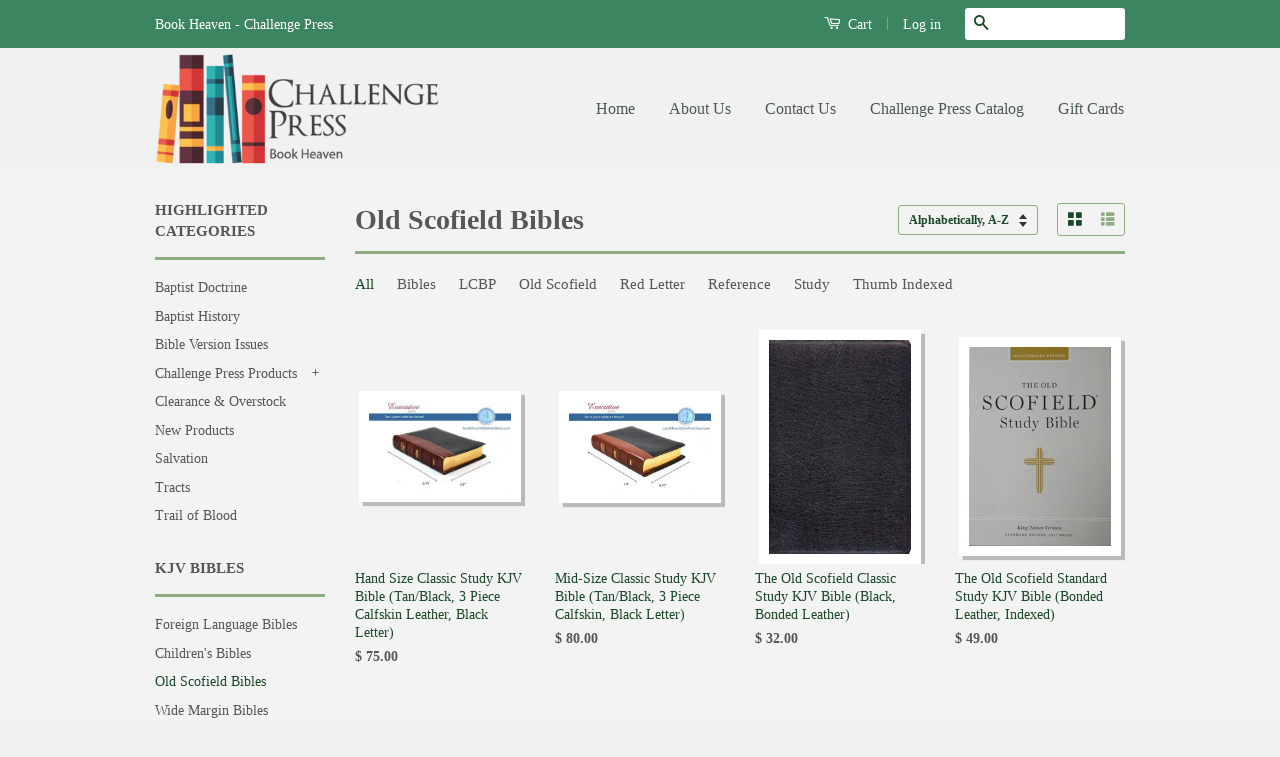

--- FILE ---
content_type: text/html; charset=utf-8
request_url: https://www.baptist-books.com/collections/old-scofield-bibles
body_size: 17066
content:
<!doctype html>
<!--[if lt IE 7]><html class="no-js lt-ie9 lt-ie8 lt-ie7" lang="en"> <![endif]-->
<!--[if IE 7]><html class="no-js lt-ie9 lt-ie8" lang="en"> <![endif]-->
<!--[if IE 8]><html class="no-js lt-ie9" lang="en"> <![endif]-->
<!--[if IE 9 ]><html class="ie9 no-js"> <![endif]-->
<!--[if (gt IE 9)|!(IE)]><!--> <html class="no-js"> <!--<![endif]-->
<head>
<meta name="msvalidate.01" content="E2D227CCC1DC292E52C39AF81A524166" />
  <!-- Basic page needs ================================================== -->
  <meta charset="utf-8">
  <meta http-equiv="X-UA-Compatible" content="IE=edge,chrome=1">

  
  <link rel="shortcut icon" href="//www.baptist-books.com/cdn/shop/t/6/assets/favicon.png?v=12134460142877370151437677561" type="image/png" />
  

  <!-- Title and description ================================================== -->
  <title>
  Old Scofield Bibles &ndash; Book Heaven - Challenge Press
  </title>

  

  <!-- Product meta ================================================== -->
  

  <meta property="og:type" content="website">
  <meta property="og:title" content="Old Scofield Bibles">
  
  <meta property="og:image" content="http://www.baptist-books.com/cdn/shop/t/6/assets/logo.png?v=71739543793553389111438355226">
  <meta property="og:image:secure_url" content="https://www.baptist-books.com/cdn/shop/t/6/assets/logo.png?v=71739543793553389111438355226">
  


  <meta property="og:url" content="https://www.baptist-books.com/collections/old-scofield-bibles">
  <meta property="og:site_name" content="Book Heaven - Challenge Press">

  

<meta name="twitter:card" content="summary">





  <!-- Helpers ================================================== -->
  <link rel="canonical" href="https://www.baptist-books.com/collections/old-scofield-bibles">
  <meta name="viewport" content="width=device-width,initial-scale=1">
  <meta name="theme-color" content="#1b4828">

  
  <!-- Ajaxify Cart Plugin ================================================== -->
  <link href="//www.baptist-books.com/cdn/shop/t/6/assets/ajaxify.scss.css?v=50478229884291649561443804666" rel="stylesheet" type="text/css" media="all" />
  

  <!-- CSS ================================================== -->
  <link href="//www.baptist-books.com/cdn/shop/t/6/assets/timber.scss.css?v=4428984554817702061674755351" rel="stylesheet" type="text/css" media="all" />
  <link href="//www.baptist-books.com/cdn/shop/t/6/assets/theme.scss.css?v=167997020973437569181443804770" rel="stylesheet" type="text/css" media="all" />

  



  <!-- Header hook for plugins ================================================== -->
  <script>window.performance && window.performance.mark && window.performance.mark('shopify.content_for_header.start');</script><meta id="shopify-digital-wallet" name="shopify-digital-wallet" content="/9258964/digital_wallets/dialog">
<meta name="shopify-checkout-api-token" content="88c3d1c353f91a984cae682e8090113c">
<meta id="in-context-paypal-metadata" data-shop-id="9258964" data-venmo-supported="false" data-environment="production" data-locale="en_US" data-paypal-v4="true" data-currency="USD">
<link rel="alternate" type="application/atom+xml" title="Feed" href="/collections/old-scofield-bibles.atom" />
<link rel="alternate" type="application/json+oembed" href="https://www.baptist-books.com/collections/old-scofield-bibles.oembed">
<script async="async" src="/checkouts/internal/preloads.js?locale=en-US"></script>
<link rel="preconnect" href="https://shop.app" crossorigin="anonymous">
<script async="async" src="https://shop.app/checkouts/internal/preloads.js?locale=en-US&shop_id=9258964" crossorigin="anonymous"></script>
<script id="apple-pay-shop-capabilities" type="application/json">{"shopId":9258964,"countryCode":"US","currencyCode":"USD","merchantCapabilities":["supports3DS"],"merchantId":"gid:\/\/shopify\/Shop\/9258964","merchantName":"Book Heaven - Challenge Press","requiredBillingContactFields":["postalAddress","email","phone"],"requiredShippingContactFields":["postalAddress","email","phone"],"shippingType":"shipping","supportedNetworks":["visa","masterCard","amex","discover","elo","jcb"],"total":{"type":"pending","label":"Book Heaven - Challenge Press","amount":"1.00"},"shopifyPaymentsEnabled":true,"supportsSubscriptions":true}</script>
<script id="shopify-features" type="application/json">{"accessToken":"88c3d1c353f91a984cae682e8090113c","betas":["rich-media-storefront-analytics"],"domain":"www.baptist-books.com","predictiveSearch":true,"shopId":9258964,"locale":"en"}</script>
<script>var Shopify = Shopify || {};
Shopify.shop = "challenge-press-baptist-book-store.myshopify.com";
Shopify.locale = "en";
Shopify.currency = {"active":"USD","rate":"1.0"};
Shopify.country = "US";
Shopify.theme = {"name":"Classic","id":30884228,"schema_name":null,"schema_version":null,"theme_store_id":721,"role":"main"};
Shopify.theme.handle = "null";
Shopify.theme.style = {"id":null,"handle":null};
Shopify.cdnHost = "www.baptist-books.com/cdn";
Shopify.routes = Shopify.routes || {};
Shopify.routes.root = "/";</script>
<script type="module">!function(o){(o.Shopify=o.Shopify||{}).modules=!0}(window);</script>
<script>!function(o){function n(){var o=[];function n(){o.push(Array.prototype.slice.apply(arguments))}return n.q=o,n}var t=o.Shopify=o.Shopify||{};t.loadFeatures=n(),t.autoloadFeatures=n()}(window);</script>
<script>
  window.ShopifyPay = window.ShopifyPay || {};
  window.ShopifyPay.apiHost = "shop.app\/pay";
  window.ShopifyPay.redirectState = null;
</script>
<script id="shop-js-analytics" type="application/json">{"pageType":"collection"}</script>
<script defer="defer" async type="module" src="//www.baptist-books.com/cdn/shopifycloud/shop-js/modules/v2/client.init-shop-cart-sync_C5BV16lS.en.esm.js"></script>
<script defer="defer" async type="module" src="//www.baptist-books.com/cdn/shopifycloud/shop-js/modules/v2/chunk.common_CygWptCX.esm.js"></script>
<script type="module">
  await import("//www.baptist-books.com/cdn/shopifycloud/shop-js/modules/v2/client.init-shop-cart-sync_C5BV16lS.en.esm.js");
await import("//www.baptist-books.com/cdn/shopifycloud/shop-js/modules/v2/chunk.common_CygWptCX.esm.js");

  window.Shopify.SignInWithShop?.initShopCartSync?.({"fedCMEnabled":true,"windoidEnabled":true});

</script>
<script>
  window.Shopify = window.Shopify || {};
  if (!window.Shopify.featureAssets) window.Shopify.featureAssets = {};
  window.Shopify.featureAssets['shop-js'] = {"shop-cart-sync":["modules/v2/client.shop-cart-sync_ZFArdW7E.en.esm.js","modules/v2/chunk.common_CygWptCX.esm.js"],"init-fed-cm":["modules/v2/client.init-fed-cm_CmiC4vf6.en.esm.js","modules/v2/chunk.common_CygWptCX.esm.js"],"shop-button":["modules/v2/client.shop-button_tlx5R9nI.en.esm.js","modules/v2/chunk.common_CygWptCX.esm.js"],"shop-cash-offers":["modules/v2/client.shop-cash-offers_DOA2yAJr.en.esm.js","modules/v2/chunk.common_CygWptCX.esm.js","modules/v2/chunk.modal_D71HUcav.esm.js"],"init-windoid":["modules/v2/client.init-windoid_sURxWdc1.en.esm.js","modules/v2/chunk.common_CygWptCX.esm.js"],"shop-toast-manager":["modules/v2/client.shop-toast-manager_ClPi3nE9.en.esm.js","modules/v2/chunk.common_CygWptCX.esm.js"],"init-shop-email-lookup-coordinator":["modules/v2/client.init-shop-email-lookup-coordinator_B8hsDcYM.en.esm.js","modules/v2/chunk.common_CygWptCX.esm.js"],"init-shop-cart-sync":["modules/v2/client.init-shop-cart-sync_C5BV16lS.en.esm.js","modules/v2/chunk.common_CygWptCX.esm.js"],"avatar":["modules/v2/client.avatar_BTnouDA3.en.esm.js"],"pay-button":["modules/v2/client.pay-button_FdsNuTd3.en.esm.js","modules/v2/chunk.common_CygWptCX.esm.js"],"init-customer-accounts":["modules/v2/client.init-customer-accounts_DxDtT_ad.en.esm.js","modules/v2/client.shop-login-button_C5VAVYt1.en.esm.js","modules/v2/chunk.common_CygWptCX.esm.js","modules/v2/chunk.modal_D71HUcav.esm.js"],"init-shop-for-new-customer-accounts":["modules/v2/client.init-shop-for-new-customer-accounts_ChsxoAhi.en.esm.js","modules/v2/client.shop-login-button_C5VAVYt1.en.esm.js","modules/v2/chunk.common_CygWptCX.esm.js","modules/v2/chunk.modal_D71HUcav.esm.js"],"shop-login-button":["modules/v2/client.shop-login-button_C5VAVYt1.en.esm.js","modules/v2/chunk.common_CygWptCX.esm.js","modules/v2/chunk.modal_D71HUcav.esm.js"],"init-customer-accounts-sign-up":["modules/v2/client.init-customer-accounts-sign-up_CPSyQ0Tj.en.esm.js","modules/v2/client.shop-login-button_C5VAVYt1.en.esm.js","modules/v2/chunk.common_CygWptCX.esm.js","modules/v2/chunk.modal_D71HUcav.esm.js"],"shop-follow-button":["modules/v2/client.shop-follow-button_Cva4Ekp9.en.esm.js","modules/v2/chunk.common_CygWptCX.esm.js","modules/v2/chunk.modal_D71HUcav.esm.js"],"checkout-modal":["modules/v2/client.checkout-modal_BPM8l0SH.en.esm.js","modules/v2/chunk.common_CygWptCX.esm.js","modules/v2/chunk.modal_D71HUcav.esm.js"],"lead-capture":["modules/v2/client.lead-capture_Bi8yE_yS.en.esm.js","modules/v2/chunk.common_CygWptCX.esm.js","modules/v2/chunk.modal_D71HUcav.esm.js"],"shop-login":["modules/v2/client.shop-login_D6lNrXab.en.esm.js","modules/v2/chunk.common_CygWptCX.esm.js","modules/v2/chunk.modal_D71HUcav.esm.js"],"payment-terms":["modules/v2/client.payment-terms_CZxnsJam.en.esm.js","modules/v2/chunk.common_CygWptCX.esm.js","modules/v2/chunk.modal_D71HUcav.esm.js"]};
</script>
<script>(function() {
  var isLoaded = false;
  function asyncLoad() {
    if (isLoaded) return;
    isLoaded = true;
    var urls = ["https:\/\/www.improvedcontactform.com\/icf.js?shop=challenge-press-baptist-book-store.myshopify.com","https:\/\/chimpstatic.com\/mcjs-connected\/js\/users\/dd38ed00607ecb80f7cce1caf\/49a4f0c2b4edff7a7845e2509.js?shop=challenge-press-baptist-book-store.myshopify.com"];
    for (var i = 0; i < urls.length; i++) {
      var s = document.createElement('script');
      s.type = 'text/javascript';
      s.async = true;
      s.src = urls[i];
      var x = document.getElementsByTagName('script')[0];
      x.parentNode.insertBefore(s, x);
    }
  };
  if(window.attachEvent) {
    window.attachEvent('onload', asyncLoad);
  } else {
    window.addEventListener('load', asyncLoad, false);
  }
})();</script>
<script id="__st">var __st={"a":9258964,"offset":-18000,"reqid":"50a3d990-128f-4243-81a4-b19c5ece7e0a-1768835571","pageurl":"www.baptist-books.com\/collections\/old-scofield-bibles","u":"b287835f336e","p":"collection","rtyp":"collection","rid":69506948};</script>
<script>window.ShopifyPaypalV4VisibilityTracking = true;</script>
<script id="captcha-bootstrap">!function(){'use strict';const t='contact',e='account',n='new_comment',o=[[t,t],['blogs',n],['comments',n],[t,'customer']],c=[[e,'customer_login'],[e,'guest_login'],[e,'recover_customer_password'],[e,'create_customer']],r=t=>t.map((([t,e])=>`form[action*='/${t}']:not([data-nocaptcha='true']) input[name='form_type'][value='${e}']`)).join(','),a=t=>()=>t?[...document.querySelectorAll(t)].map((t=>t.form)):[];function s(){const t=[...o],e=r(t);return a(e)}const i='password',u='form_key',d=['recaptcha-v3-token','g-recaptcha-response','h-captcha-response',i],f=()=>{try{return window.sessionStorage}catch{return}},m='__shopify_v',_=t=>t.elements[u];function p(t,e,n=!1){try{const o=window.sessionStorage,c=JSON.parse(o.getItem(e)),{data:r}=function(t){const{data:e,action:n}=t;return t[m]||n?{data:e,action:n}:{data:t,action:n}}(c);for(const[e,n]of Object.entries(r))t.elements[e]&&(t.elements[e].value=n);n&&o.removeItem(e)}catch(o){console.error('form repopulation failed',{error:o})}}const l='form_type',E='cptcha';function T(t){t.dataset[E]=!0}const w=window,h=w.document,L='Shopify',v='ce_forms',y='captcha';let A=!1;((t,e)=>{const n=(g='f06e6c50-85a8-45c8-87d0-21a2b65856fe',I='https://cdn.shopify.com/shopifycloud/storefront-forms-hcaptcha/ce_storefront_forms_captcha_hcaptcha.v1.5.2.iife.js',D={infoText:'Protected by hCaptcha',privacyText:'Privacy',termsText:'Terms'},(t,e,n)=>{const o=w[L][v],c=o.bindForm;if(c)return c(t,g,e,D).then(n);var r;o.q.push([[t,g,e,D],n]),r=I,A||(h.body.append(Object.assign(h.createElement('script'),{id:'captcha-provider',async:!0,src:r})),A=!0)});var g,I,D;w[L]=w[L]||{},w[L][v]=w[L][v]||{},w[L][v].q=[],w[L][y]=w[L][y]||{},w[L][y].protect=function(t,e){n(t,void 0,e),T(t)},Object.freeze(w[L][y]),function(t,e,n,w,h,L){const[v,y,A,g]=function(t,e,n){const i=e?o:[],u=t?c:[],d=[...i,...u],f=r(d),m=r(i),_=r(d.filter((([t,e])=>n.includes(e))));return[a(f),a(m),a(_),s()]}(w,h,L),I=t=>{const e=t.target;return e instanceof HTMLFormElement?e:e&&e.form},D=t=>v().includes(t);t.addEventListener('submit',(t=>{const e=I(t);if(!e)return;const n=D(e)&&!e.dataset.hcaptchaBound&&!e.dataset.recaptchaBound,o=_(e),c=g().includes(e)&&(!o||!o.value);(n||c)&&t.preventDefault(),c&&!n&&(function(t){try{if(!f())return;!function(t){const e=f();if(!e)return;const n=_(t);if(!n)return;const o=n.value;o&&e.removeItem(o)}(t);const e=Array.from(Array(32),(()=>Math.random().toString(36)[2])).join('');!function(t,e){_(t)||t.append(Object.assign(document.createElement('input'),{type:'hidden',name:u})),t.elements[u].value=e}(t,e),function(t,e){const n=f();if(!n)return;const o=[...t.querySelectorAll(`input[type='${i}']`)].map((({name:t})=>t)),c=[...d,...o],r={};for(const[a,s]of new FormData(t).entries())c.includes(a)||(r[a]=s);n.setItem(e,JSON.stringify({[m]:1,action:t.action,data:r}))}(t,e)}catch(e){console.error('failed to persist form',e)}}(e),e.submit())}));const S=(t,e)=>{t&&!t.dataset[E]&&(n(t,e.some((e=>e===t))),T(t))};for(const o of['focusin','change'])t.addEventListener(o,(t=>{const e=I(t);D(e)&&S(e,y())}));const B=e.get('form_key'),M=e.get(l),P=B&&M;t.addEventListener('DOMContentLoaded',(()=>{const t=y();if(P)for(const e of t)e.elements[l].value===M&&p(e,B);[...new Set([...A(),...v().filter((t=>'true'===t.dataset.shopifyCaptcha))])].forEach((e=>S(e,t)))}))}(h,new URLSearchParams(w.location.search),n,t,e,['guest_login'])})(!0,!0)}();</script>
<script integrity="sha256-4kQ18oKyAcykRKYeNunJcIwy7WH5gtpwJnB7kiuLZ1E=" data-source-attribution="shopify.loadfeatures" defer="defer" src="//www.baptist-books.com/cdn/shopifycloud/storefront/assets/storefront/load_feature-a0a9edcb.js" crossorigin="anonymous"></script>
<script crossorigin="anonymous" defer="defer" src="//www.baptist-books.com/cdn/shopifycloud/storefront/assets/shopify_pay/storefront-65b4c6d7.js?v=20250812"></script>
<script data-source-attribution="shopify.dynamic_checkout.dynamic.init">var Shopify=Shopify||{};Shopify.PaymentButton=Shopify.PaymentButton||{isStorefrontPortableWallets:!0,init:function(){window.Shopify.PaymentButton.init=function(){};var t=document.createElement("script");t.src="https://www.baptist-books.com/cdn/shopifycloud/portable-wallets/latest/portable-wallets.en.js",t.type="module",document.head.appendChild(t)}};
</script>
<script data-source-attribution="shopify.dynamic_checkout.buyer_consent">
  function portableWalletsHideBuyerConsent(e){var t=document.getElementById("shopify-buyer-consent"),n=document.getElementById("shopify-subscription-policy-button");t&&n&&(t.classList.add("hidden"),t.setAttribute("aria-hidden","true"),n.removeEventListener("click",e))}function portableWalletsShowBuyerConsent(e){var t=document.getElementById("shopify-buyer-consent"),n=document.getElementById("shopify-subscription-policy-button");t&&n&&(t.classList.remove("hidden"),t.removeAttribute("aria-hidden"),n.addEventListener("click",e))}window.Shopify?.PaymentButton&&(window.Shopify.PaymentButton.hideBuyerConsent=portableWalletsHideBuyerConsent,window.Shopify.PaymentButton.showBuyerConsent=portableWalletsShowBuyerConsent);
</script>
<script data-source-attribution="shopify.dynamic_checkout.cart.bootstrap">document.addEventListener("DOMContentLoaded",(function(){function t(){return document.querySelector("shopify-accelerated-checkout-cart, shopify-accelerated-checkout")}if(t())Shopify.PaymentButton.init();else{new MutationObserver((function(e,n){t()&&(Shopify.PaymentButton.init(),n.disconnect())})).observe(document.body,{childList:!0,subtree:!0})}}));
</script>
<link id="shopify-accelerated-checkout-styles" rel="stylesheet" media="screen" href="https://www.baptist-books.com/cdn/shopifycloud/portable-wallets/latest/accelerated-checkout-backwards-compat.css" crossorigin="anonymous">
<style id="shopify-accelerated-checkout-cart">
        #shopify-buyer-consent {
  margin-top: 1em;
  display: inline-block;
  width: 100%;
}

#shopify-buyer-consent.hidden {
  display: none;
}

#shopify-subscription-policy-button {
  background: none;
  border: none;
  padding: 0;
  text-decoration: underline;
  font-size: inherit;
  cursor: pointer;
}

#shopify-subscription-policy-button::before {
  box-shadow: none;
}

      </style>

<script>window.performance && window.performance.mark && window.performance.mark('shopify.content_for_header.end');</script>

  

<!--[if lt IE 9]>
<script src="//cdnjs.cloudflare.com/ajax/libs/html5shiv/3.7.2/html5shiv.min.js" type="text/javascript"></script>
<script src="//www.baptist-books.com/cdn/shop/t/6/assets/respond.min.js?v=52248677837542619231437425072" type="text/javascript"></script>
<link href="//www.baptist-books.com/cdn/shop/t/6/assets/respond-proxy.html" id="respond-proxy" rel="respond-proxy" />
<link href="//www.baptist-books.com/search?q=9b81fe70817c982ab55e40d521b571c7" id="respond-redirect" rel="respond-redirect" />
<script src="//www.baptist-books.com/search?q=9b81fe70817c982ab55e40d521b571c7" type="text/javascript"></script>
<![endif]-->



  <script src="//ajax.googleapis.com/ajax/libs/jquery/1.11.0/jquery.min.js" type="text/javascript"></script>
  <script src="//www.baptist-books.com/cdn/shop/t/6/assets/modernizr.min.js?v=26620055551102246001437425072" type="text/javascript"></script>

  
  

<link href="https://monorail-edge.shopifysvc.com" rel="dns-prefetch">
<script>(function(){if ("sendBeacon" in navigator && "performance" in window) {try {var session_token_from_headers = performance.getEntriesByType('navigation')[0].serverTiming.find(x => x.name == '_s').description;} catch {var session_token_from_headers = undefined;}var session_cookie_matches = document.cookie.match(/_shopify_s=([^;]*)/);var session_token_from_cookie = session_cookie_matches && session_cookie_matches.length === 2 ? session_cookie_matches[1] : "";var session_token = session_token_from_headers || session_token_from_cookie || "";function handle_abandonment_event(e) {var entries = performance.getEntries().filter(function(entry) {return /monorail-edge.shopifysvc.com/.test(entry.name);});if (!window.abandonment_tracked && entries.length === 0) {window.abandonment_tracked = true;var currentMs = Date.now();var navigation_start = performance.timing.navigationStart;var payload = {shop_id: 9258964,url: window.location.href,navigation_start,duration: currentMs - navigation_start,session_token,page_type: "collection"};window.navigator.sendBeacon("https://monorail-edge.shopifysvc.com/v1/produce", JSON.stringify({schema_id: "online_store_buyer_site_abandonment/1.1",payload: payload,metadata: {event_created_at_ms: currentMs,event_sent_at_ms: currentMs}}));}}window.addEventListener('pagehide', handle_abandonment_event);}}());</script>
<script id="web-pixels-manager-setup">(function e(e,d,r,n,o){if(void 0===o&&(o={}),!Boolean(null===(a=null===(i=window.Shopify)||void 0===i?void 0:i.analytics)||void 0===a?void 0:a.replayQueue)){var i,a;window.Shopify=window.Shopify||{};var t=window.Shopify;t.analytics=t.analytics||{};var s=t.analytics;s.replayQueue=[],s.publish=function(e,d,r){return s.replayQueue.push([e,d,r]),!0};try{self.performance.mark("wpm:start")}catch(e){}var l=function(){var e={modern:/Edge?\/(1{2}[4-9]|1[2-9]\d|[2-9]\d{2}|\d{4,})\.\d+(\.\d+|)|Firefox\/(1{2}[4-9]|1[2-9]\d|[2-9]\d{2}|\d{4,})\.\d+(\.\d+|)|Chrom(ium|e)\/(9{2}|\d{3,})\.\d+(\.\d+|)|(Maci|X1{2}).+ Version\/(15\.\d+|(1[6-9]|[2-9]\d|\d{3,})\.\d+)([,.]\d+|)( \(\w+\)|)( Mobile\/\w+|) Safari\/|Chrome.+OPR\/(9{2}|\d{3,})\.\d+\.\d+|(CPU[ +]OS|iPhone[ +]OS|CPU[ +]iPhone|CPU IPhone OS|CPU iPad OS)[ +]+(15[._]\d+|(1[6-9]|[2-9]\d|\d{3,})[._]\d+)([._]\d+|)|Android:?[ /-](13[3-9]|1[4-9]\d|[2-9]\d{2}|\d{4,})(\.\d+|)(\.\d+|)|Android.+Firefox\/(13[5-9]|1[4-9]\d|[2-9]\d{2}|\d{4,})\.\d+(\.\d+|)|Android.+Chrom(ium|e)\/(13[3-9]|1[4-9]\d|[2-9]\d{2}|\d{4,})\.\d+(\.\d+|)|SamsungBrowser\/([2-9]\d|\d{3,})\.\d+/,legacy:/Edge?\/(1[6-9]|[2-9]\d|\d{3,})\.\d+(\.\d+|)|Firefox\/(5[4-9]|[6-9]\d|\d{3,})\.\d+(\.\d+|)|Chrom(ium|e)\/(5[1-9]|[6-9]\d|\d{3,})\.\d+(\.\d+|)([\d.]+$|.*Safari\/(?![\d.]+ Edge\/[\d.]+$))|(Maci|X1{2}).+ Version\/(10\.\d+|(1[1-9]|[2-9]\d|\d{3,})\.\d+)([,.]\d+|)( \(\w+\)|)( Mobile\/\w+|) Safari\/|Chrome.+OPR\/(3[89]|[4-9]\d|\d{3,})\.\d+\.\d+|(CPU[ +]OS|iPhone[ +]OS|CPU[ +]iPhone|CPU IPhone OS|CPU iPad OS)[ +]+(10[._]\d+|(1[1-9]|[2-9]\d|\d{3,})[._]\d+)([._]\d+|)|Android:?[ /-](13[3-9]|1[4-9]\d|[2-9]\d{2}|\d{4,})(\.\d+|)(\.\d+|)|Mobile Safari.+OPR\/([89]\d|\d{3,})\.\d+\.\d+|Android.+Firefox\/(13[5-9]|1[4-9]\d|[2-9]\d{2}|\d{4,})\.\d+(\.\d+|)|Android.+Chrom(ium|e)\/(13[3-9]|1[4-9]\d|[2-9]\d{2}|\d{4,})\.\d+(\.\d+|)|Android.+(UC? ?Browser|UCWEB|U3)[ /]?(15\.([5-9]|\d{2,})|(1[6-9]|[2-9]\d|\d{3,})\.\d+)\.\d+|SamsungBrowser\/(5\.\d+|([6-9]|\d{2,})\.\d+)|Android.+MQ{2}Browser\/(14(\.(9|\d{2,})|)|(1[5-9]|[2-9]\d|\d{3,})(\.\d+|))(\.\d+|)|K[Aa][Ii]OS\/(3\.\d+|([4-9]|\d{2,})\.\d+)(\.\d+|)/},d=e.modern,r=e.legacy,n=navigator.userAgent;return n.match(d)?"modern":n.match(r)?"legacy":"unknown"}(),u="modern"===l?"modern":"legacy",c=(null!=n?n:{modern:"",legacy:""})[u],f=function(e){return[e.baseUrl,"/wpm","/b",e.hashVersion,"modern"===e.buildTarget?"m":"l",".js"].join("")}({baseUrl:d,hashVersion:r,buildTarget:u}),m=function(e){var d=e.version,r=e.bundleTarget,n=e.surface,o=e.pageUrl,i=e.monorailEndpoint;return{emit:function(e){var a=e.status,t=e.errorMsg,s=(new Date).getTime(),l=JSON.stringify({metadata:{event_sent_at_ms:s},events:[{schema_id:"web_pixels_manager_load/3.1",payload:{version:d,bundle_target:r,page_url:o,status:a,surface:n,error_msg:t},metadata:{event_created_at_ms:s}}]});if(!i)return console&&console.warn&&console.warn("[Web Pixels Manager] No Monorail endpoint provided, skipping logging."),!1;try{return self.navigator.sendBeacon.bind(self.navigator)(i,l)}catch(e){}var u=new XMLHttpRequest;try{return u.open("POST",i,!0),u.setRequestHeader("Content-Type","text/plain"),u.send(l),!0}catch(e){return console&&console.warn&&console.warn("[Web Pixels Manager] Got an unhandled error while logging to Monorail."),!1}}}}({version:r,bundleTarget:l,surface:e.surface,pageUrl:self.location.href,monorailEndpoint:e.monorailEndpoint});try{o.browserTarget=l,function(e){var d=e.src,r=e.async,n=void 0===r||r,o=e.onload,i=e.onerror,a=e.sri,t=e.scriptDataAttributes,s=void 0===t?{}:t,l=document.createElement("script"),u=document.querySelector("head"),c=document.querySelector("body");if(l.async=n,l.src=d,a&&(l.integrity=a,l.crossOrigin="anonymous"),s)for(var f in s)if(Object.prototype.hasOwnProperty.call(s,f))try{l.dataset[f]=s[f]}catch(e){}if(o&&l.addEventListener("load",o),i&&l.addEventListener("error",i),u)u.appendChild(l);else{if(!c)throw new Error("Did not find a head or body element to append the script");c.appendChild(l)}}({src:f,async:!0,onload:function(){if(!function(){var e,d;return Boolean(null===(d=null===(e=window.Shopify)||void 0===e?void 0:e.analytics)||void 0===d?void 0:d.initialized)}()){var d=window.webPixelsManager.init(e)||void 0;if(d){var r=window.Shopify.analytics;r.replayQueue.forEach((function(e){var r=e[0],n=e[1],o=e[2];d.publishCustomEvent(r,n,o)})),r.replayQueue=[],r.publish=d.publishCustomEvent,r.visitor=d.visitor,r.initialized=!0}}},onerror:function(){return m.emit({status:"failed",errorMsg:"".concat(f," has failed to load")})},sri:function(e){var d=/^sha384-[A-Za-z0-9+/=]+$/;return"string"==typeof e&&d.test(e)}(c)?c:"",scriptDataAttributes:o}),m.emit({status:"loading"})}catch(e){m.emit({status:"failed",errorMsg:(null==e?void 0:e.message)||"Unknown error"})}}})({shopId: 9258964,storefrontBaseUrl: "https://www.baptist-books.com",extensionsBaseUrl: "https://extensions.shopifycdn.com/cdn/shopifycloud/web-pixels-manager",monorailEndpoint: "https://monorail-edge.shopifysvc.com/unstable/produce_batch",surface: "storefront-renderer",enabledBetaFlags: ["2dca8a86"],webPixelsConfigList: [{"id":"429457631","configuration":"{\"config\":\"{\\\"pixel_id\\\":\\\"G-FYZ81NCXDN\\\",\\\"gtag_events\\\":[{\\\"type\\\":\\\"purchase\\\",\\\"action_label\\\":\\\"G-FYZ81NCXDN\\\"},{\\\"type\\\":\\\"page_view\\\",\\\"action_label\\\":\\\"G-FYZ81NCXDN\\\"},{\\\"type\\\":\\\"view_item\\\",\\\"action_label\\\":\\\"G-FYZ81NCXDN\\\"},{\\\"type\\\":\\\"search\\\",\\\"action_label\\\":\\\"G-FYZ81NCXDN\\\"},{\\\"type\\\":\\\"add_to_cart\\\",\\\"action_label\\\":\\\"G-FYZ81NCXDN\\\"},{\\\"type\\\":\\\"begin_checkout\\\",\\\"action_label\\\":\\\"G-FYZ81NCXDN\\\"},{\\\"type\\\":\\\"add_payment_info\\\",\\\"action_label\\\":\\\"G-FYZ81NCXDN\\\"}],\\\"enable_monitoring_mode\\\":false}\"}","eventPayloadVersion":"v1","runtimeContext":"OPEN","scriptVersion":"b2a88bafab3e21179ed38636efcd8a93","type":"APP","apiClientId":1780363,"privacyPurposes":[],"dataSharingAdjustments":{"protectedCustomerApprovalScopes":["read_customer_address","read_customer_email","read_customer_name","read_customer_personal_data","read_customer_phone"]}},{"id":"63570143","eventPayloadVersion":"v1","runtimeContext":"LAX","scriptVersion":"1","type":"CUSTOM","privacyPurposes":["MARKETING"],"name":"Meta pixel (migrated)"},{"id":"shopify-app-pixel","configuration":"{}","eventPayloadVersion":"v1","runtimeContext":"STRICT","scriptVersion":"0450","apiClientId":"shopify-pixel","type":"APP","privacyPurposes":["ANALYTICS","MARKETING"]},{"id":"shopify-custom-pixel","eventPayloadVersion":"v1","runtimeContext":"LAX","scriptVersion":"0450","apiClientId":"shopify-pixel","type":"CUSTOM","privacyPurposes":["ANALYTICS","MARKETING"]}],isMerchantRequest: false,initData: {"shop":{"name":"Book Heaven - Challenge Press","paymentSettings":{"currencyCode":"USD"},"myshopifyDomain":"challenge-press-baptist-book-store.myshopify.com","countryCode":"US","storefrontUrl":"https:\/\/www.baptist-books.com"},"customer":null,"cart":null,"checkout":null,"productVariants":[],"purchasingCompany":null},},"https://www.baptist-books.com/cdn","fcfee988w5aeb613cpc8e4bc33m6693e112",{"modern":"","legacy":""},{"shopId":"9258964","storefrontBaseUrl":"https:\/\/www.baptist-books.com","extensionBaseUrl":"https:\/\/extensions.shopifycdn.com\/cdn\/shopifycloud\/web-pixels-manager","surface":"storefront-renderer","enabledBetaFlags":"[\"2dca8a86\"]","isMerchantRequest":"false","hashVersion":"fcfee988w5aeb613cpc8e4bc33m6693e112","publish":"custom","events":"[[\"page_viewed\",{}],[\"collection_viewed\",{\"collection\":{\"id\":\"69506948\",\"title\":\"Old Scofield Bibles\",\"productVariants\":[{\"price\":{\"amount\":75.0,\"currencyCode\":\"USD\"},\"product\":{\"title\":\"Hand Size Classic Study KJV Bible (Tan\/Black, 3 Piece Calfskin Leather, Black Letter)\",\"vendor\":\"Local Church Bible Publishers\",\"id\":\"9653961796\",\"untranslatedTitle\":\"Hand Size Classic Study KJV Bible (Tan\/Black, 3 Piece Calfskin Leather, Black Letter)\",\"url\":\"\/products\/hand-size-classic-kjv-study-bible-tan-black-ironed-calfskin-leather\",\"type\":\"\"},\"id\":\"33131928132\",\"image\":{\"src\":\"\/\/www.baptist-books.com\/cdn\/shop\/products\/265E3T-HandSizeClassicClosed.jpg?v=1482436764\"},\"sku\":\"3272\",\"title\":\"Default Title\",\"untranslatedTitle\":\"Default Title\"},{\"price\":{\"amount\":80.0,\"currencyCode\":\"USD\"},\"product\":{\"title\":\"Mid-Size Classic Study KJV Bible (Tan\/Black, 3 Piece Calfskin, Black Letter)\",\"vendor\":\"Local Church Bible Publishers\",\"id\":\"8061979295967\",\"untranslatedTitle\":\"Mid-Size Classic Study KJV Bible (Tan\/Black, 3 Piece Calfskin, Black Letter)\",\"url\":\"\/products\/mid-size-classic-study-kjv-bible-tan-black-3-piece-calfskin-black-letter\",\"type\":\"\"},\"id\":\"44218451787999\",\"image\":{\"src\":\"\/\/www.baptist-books.com\/cdn\/shop\/files\/300E3T-MidSizeClassicClosed.jpg?v=1686324951\"},\"sku\":\"6311\",\"title\":\"Default Title\",\"untranslatedTitle\":\"Default Title\"},{\"price\":{\"amount\":32.0,\"currencyCode\":\"USD\"},\"product\":{\"title\":\"The Old Scofield Classic Study KJV Bible (Black, Bonded Leather)\",\"vendor\":\"SPRING ARBOR DISTRIBUTORS\",\"id\":\"943488132\",\"untranslatedTitle\":\"The Old Scofield Classic Study KJV Bible (Black, Bonded Leather)\",\"url\":\"\/products\/ox-old-scofield-classic-study\",\"type\":\"\"},\"id\":\"3686066052\",\"image\":{\"src\":\"\/\/www.baptist-books.com\/cdn\/shop\/products\/scofieldblack.jpeg?v=1444162527\"},\"sku\":\"1479\",\"title\":\"Default Title\",\"untranslatedTitle\":\"Default Title\"},{\"price\":{\"amount\":49.0,\"currencyCode\":\"USD\"},\"product\":{\"title\":\"The Old Scofield Standard Study KJV Bible (Bonded Leather, Indexed)\",\"vendor\":\"SPRING ARBOR DISTRIBUTORS\",\"id\":\"943451204\",\"untranslatedTitle\":\"The Old Scofield Standard Study KJV Bible (Bonded Leather, Indexed)\",\"url\":\"\/products\/ox-old-scofield-standard-ed\",\"type\":\"\"},\"id\":\"30575366373421\",\"image\":{\"src\":\"\/\/www.baptist-books.com\/cdn\/shop\/products\/Old_Scofield_Study_Bible_BL_Ind.jpg?v=1492108366\"},\"sku\":\"710\",\"title\":\"Black\",\"untranslatedTitle\":\"Black\"}]}}]]"});</script><script>
  window.ShopifyAnalytics = window.ShopifyAnalytics || {};
  window.ShopifyAnalytics.meta = window.ShopifyAnalytics.meta || {};
  window.ShopifyAnalytics.meta.currency = 'USD';
  var meta = {"products":[{"id":9653961796,"gid":"gid:\/\/shopify\/Product\/9653961796","vendor":"Local Church Bible Publishers","type":"","handle":"hand-size-classic-kjv-study-bible-tan-black-ironed-calfskin-leather","variants":[{"id":33131928132,"price":7500,"name":"Hand Size Classic Study KJV Bible (Tan\/Black, 3 Piece Calfskin Leather, Black Letter)","public_title":null,"sku":"3272"}],"remote":false},{"id":8061979295967,"gid":"gid:\/\/shopify\/Product\/8061979295967","vendor":"Local Church Bible Publishers","type":"","handle":"mid-size-classic-study-kjv-bible-tan-black-3-piece-calfskin-black-letter","variants":[{"id":44218451787999,"price":8000,"name":"Mid-Size Classic Study KJV Bible (Tan\/Black, 3 Piece Calfskin, Black Letter)","public_title":null,"sku":"6311"}],"remote":false},{"id":943488132,"gid":"gid:\/\/shopify\/Product\/943488132","vendor":"SPRING ARBOR DISTRIBUTORS","type":"","handle":"ox-old-scofield-classic-study","variants":[{"id":3686066052,"price":3200,"name":"The Old Scofield Classic Study KJV Bible (Black, Bonded Leather)","public_title":null,"sku":"1479"}],"remote":false},{"id":943451204,"gid":"gid:\/\/shopify\/Product\/943451204","vendor":"SPRING ARBOR DISTRIBUTORS","type":"","handle":"ox-old-scofield-standard-ed","variants":[{"id":30575366373421,"price":4900,"name":"The Old Scofield Standard Study KJV Bible (Bonded Leather, Indexed) - Black","public_title":"Black","sku":"710"},{"id":30575366406189,"price":4900,"name":"The Old Scofield Standard Study KJV Bible (Bonded Leather, Indexed) - Burgundy","public_title":"Burgundy","sku":"715"}],"remote":false}],"page":{"pageType":"collection","resourceType":"collection","resourceId":69506948,"requestId":"50a3d990-128f-4243-81a4-b19c5ece7e0a-1768835571"}};
  for (var attr in meta) {
    window.ShopifyAnalytics.meta[attr] = meta[attr];
  }
</script>
<script class="analytics">
  (function () {
    var customDocumentWrite = function(content) {
      var jquery = null;

      if (window.jQuery) {
        jquery = window.jQuery;
      } else if (window.Checkout && window.Checkout.$) {
        jquery = window.Checkout.$;
      }

      if (jquery) {
        jquery('body').append(content);
      }
    };

    var hasLoggedConversion = function(token) {
      if (token) {
        return document.cookie.indexOf('loggedConversion=' + token) !== -1;
      }
      return false;
    }

    var setCookieIfConversion = function(token) {
      if (token) {
        var twoMonthsFromNow = new Date(Date.now());
        twoMonthsFromNow.setMonth(twoMonthsFromNow.getMonth() + 2);

        document.cookie = 'loggedConversion=' + token + '; expires=' + twoMonthsFromNow;
      }
    }

    var trekkie = window.ShopifyAnalytics.lib = window.trekkie = window.trekkie || [];
    if (trekkie.integrations) {
      return;
    }
    trekkie.methods = [
      'identify',
      'page',
      'ready',
      'track',
      'trackForm',
      'trackLink'
    ];
    trekkie.factory = function(method) {
      return function() {
        var args = Array.prototype.slice.call(arguments);
        args.unshift(method);
        trekkie.push(args);
        return trekkie;
      };
    };
    for (var i = 0; i < trekkie.methods.length; i++) {
      var key = trekkie.methods[i];
      trekkie[key] = trekkie.factory(key);
    }
    trekkie.load = function(config) {
      trekkie.config = config || {};
      trekkie.config.initialDocumentCookie = document.cookie;
      var first = document.getElementsByTagName('script')[0];
      var script = document.createElement('script');
      script.type = 'text/javascript';
      script.onerror = function(e) {
        var scriptFallback = document.createElement('script');
        scriptFallback.type = 'text/javascript';
        scriptFallback.onerror = function(error) {
                var Monorail = {
      produce: function produce(monorailDomain, schemaId, payload) {
        var currentMs = new Date().getTime();
        var event = {
          schema_id: schemaId,
          payload: payload,
          metadata: {
            event_created_at_ms: currentMs,
            event_sent_at_ms: currentMs
          }
        };
        return Monorail.sendRequest("https://" + monorailDomain + "/v1/produce", JSON.stringify(event));
      },
      sendRequest: function sendRequest(endpointUrl, payload) {
        // Try the sendBeacon API
        if (window && window.navigator && typeof window.navigator.sendBeacon === 'function' && typeof window.Blob === 'function' && !Monorail.isIos12()) {
          var blobData = new window.Blob([payload], {
            type: 'text/plain'
          });

          if (window.navigator.sendBeacon(endpointUrl, blobData)) {
            return true;
          } // sendBeacon was not successful

        } // XHR beacon

        var xhr = new XMLHttpRequest();

        try {
          xhr.open('POST', endpointUrl);
          xhr.setRequestHeader('Content-Type', 'text/plain');
          xhr.send(payload);
        } catch (e) {
          console.log(e);
        }

        return false;
      },
      isIos12: function isIos12() {
        return window.navigator.userAgent.lastIndexOf('iPhone; CPU iPhone OS 12_') !== -1 || window.navigator.userAgent.lastIndexOf('iPad; CPU OS 12_') !== -1;
      }
    };
    Monorail.produce('monorail-edge.shopifysvc.com',
      'trekkie_storefront_load_errors/1.1',
      {shop_id: 9258964,
      theme_id: 30884228,
      app_name: "storefront",
      context_url: window.location.href,
      source_url: "//www.baptist-books.com/cdn/s/trekkie.storefront.cd680fe47e6c39ca5d5df5f0a32d569bc48c0f27.min.js"});

        };
        scriptFallback.async = true;
        scriptFallback.src = '//www.baptist-books.com/cdn/s/trekkie.storefront.cd680fe47e6c39ca5d5df5f0a32d569bc48c0f27.min.js';
        first.parentNode.insertBefore(scriptFallback, first);
      };
      script.async = true;
      script.src = '//www.baptist-books.com/cdn/s/trekkie.storefront.cd680fe47e6c39ca5d5df5f0a32d569bc48c0f27.min.js';
      first.parentNode.insertBefore(script, first);
    };
    trekkie.load(
      {"Trekkie":{"appName":"storefront","development":false,"defaultAttributes":{"shopId":9258964,"isMerchantRequest":null,"themeId":30884228,"themeCityHash":"2513383179518190720","contentLanguage":"en","currency":"USD","eventMetadataId":"cfda6d1a-4ea1-46e6-88a6-00b8753d79d0"},"isServerSideCookieWritingEnabled":true,"monorailRegion":"shop_domain","enabledBetaFlags":["65f19447"]},"Session Attribution":{},"S2S":{"facebookCapiEnabled":false,"source":"trekkie-storefront-renderer","apiClientId":580111}}
    );

    var loaded = false;
    trekkie.ready(function() {
      if (loaded) return;
      loaded = true;

      window.ShopifyAnalytics.lib = window.trekkie;

      var originalDocumentWrite = document.write;
      document.write = customDocumentWrite;
      try { window.ShopifyAnalytics.merchantGoogleAnalytics.call(this); } catch(error) {};
      document.write = originalDocumentWrite;

      window.ShopifyAnalytics.lib.page(null,{"pageType":"collection","resourceType":"collection","resourceId":69506948,"requestId":"50a3d990-128f-4243-81a4-b19c5ece7e0a-1768835571","shopifyEmitted":true});

      var match = window.location.pathname.match(/checkouts\/(.+)\/(thank_you|post_purchase)/)
      var token = match? match[1]: undefined;
      if (!hasLoggedConversion(token)) {
        setCookieIfConversion(token);
        window.ShopifyAnalytics.lib.track("Viewed Product Category",{"currency":"USD","category":"Collection: old-scofield-bibles","collectionName":"old-scofield-bibles","collectionId":69506948,"nonInteraction":true},undefined,undefined,{"shopifyEmitted":true});
      }
    });


        var eventsListenerScript = document.createElement('script');
        eventsListenerScript.async = true;
        eventsListenerScript.src = "//www.baptist-books.com/cdn/shopifycloud/storefront/assets/shop_events_listener-3da45d37.js";
        document.getElementsByTagName('head')[0].appendChild(eventsListenerScript);

})();</script>
  <script>
  if (!window.ga || (window.ga && typeof window.ga !== 'function')) {
    window.ga = function ga() {
      (window.ga.q = window.ga.q || []).push(arguments);
      if (window.Shopify && window.Shopify.analytics && typeof window.Shopify.analytics.publish === 'function') {
        window.Shopify.analytics.publish("ga_stub_called", {}, {sendTo: "google_osp_migration"});
      }
      console.error("Shopify's Google Analytics stub called with:", Array.from(arguments), "\nSee https://help.shopify.com/manual/promoting-marketing/pixels/pixel-migration#google for more information.");
    };
    if (window.Shopify && window.Shopify.analytics && typeof window.Shopify.analytics.publish === 'function') {
      window.Shopify.analytics.publish("ga_stub_initialized", {}, {sendTo: "google_osp_migration"});
    }
  }
</script>
<script
  defer
  src="https://www.baptist-books.com/cdn/shopifycloud/perf-kit/shopify-perf-kit-3.0.4.min.js"
  data-application="storefront-renderer"
  data-shop-id="9258964"
  data-render-region="gcp-us-central1"
  data-page-type="collection"
  data-theme-instance-id="30884228"
  data-theme-name=""
  data-theme-version=""
  data-monorail-region="shop_domain"
  data-resource-timing-sampling-rate="10"
  data-shs="true"
  data-shs-beacon="true"
  data-shs-export-with-fetch="true"
  data-shs-logs-sample-rate="1"
  data-shs-beacon-endpoint="https://www.baptist-books.com/api/collect"
></script>
</head>

<body id="old-scofield-bibles" class="template-collection" >

  <div class="header-bar">
  <div class="wrapper medium-down--hide">
    <div class="large--display-table">
      <div class="header-bar__left large--display-table-cell">
        
          <div class="header-bar__module header-bar__message">
            Book Heaven - Challenge Press
          </div>
        
      </div>

      <div class="header-bar__right large--display-table-cell">
        <div class="header-bar__module">
          <a href="/cart" class="cart-toggle">
            <span class="icon icon-cart header-bar__cart-icon" aria-hidden="true"></span>
            Cart
            <span class="cart-count header-bar__cart-count hidden-count">0</span>
          </a>
        </div>

        
          <span class="header-bar__sep" aria-hidden="true">|</span>
          <ul class="header-bar__module header-bar__module--list">
            
              <li>
                <a href="/account/login" id="customer_login_link">Log in</a>
              </li>
            
          </ul>
        
        
        
          <div class="header-bar__module header-bar__search">
            


  <form action="/search" method="get" class="header-bar__search-form clearfix" role="search">
    
    <input type="search" name="q" value="" aria-label="Search our store" class="header-bar__search-input">
    <button type="submit" class="btn icon-fallback-text header-bar__search-submit">
      <span class="icon icon-search" aria-hidden="true"></span>
      <span class="fallback-text">Search</span>
    </button>
  </form>


          </div>
        

      </div>
    </div>
  </div>
  <div class="wrapper large--hide">
    <button type="button" class="mobile-nav-trigger" id="MobileNavTrigger">
      <span class="icon icon-hamburger" aria-hidden="true"></span>
      Menu
    </button>
    <a href="/cart" class="cart-toggle mobile-cart-toggle">
      <span class="icon icon-cart header-bar__cart-icon" aria-hidden="true"></span>
      Cart <span class="cart-count hidden-count">0</span>
    </a>
  </div>
  <ul id="MobileNav" class="mobile-nav large--hide">
  
  
  
  <li class="mobile-nav__link" aria-haspopup="true">
    
      <a href="/" class="mobile-nav">
        Home
      </a>
    
  </li>
  
  
  <li class="mobile-nav__link" aria-haspopup="true">
    
      <a href="/pages/about-us" class="mobile-nav">
        About Us
      </a>
    
  </li>
  
  
  <li class="mobile-nav__link" aria-haspopup="true">
    
      <a href="/community/contact" class="mobile-nav">
        Contact Us
      </a>
    
  </li>
  
  
  <li class="mobile-nav__link" aria-haspopup="true">
    
      <a href="/pages/challenge-press-catalog" class="mobile-nav">
        Challenge Press Catalog
      </a>
    
  </li>
  
  
  <li class="mobile-nav__link" aria-haspopup="true">
    
      <a href="/products/gift-card" class="mobile-nav">
        Gift Cards
      </a>
    
  </li>
  
  
    
      
      
      
      
      
        <li class="mobile-nav__link" aria-haspopup="true">
  <a href="#" class="mobile-nav__sublist-trigger">
    Highlighted Categories
    <span class="icon-fallback-text mobile-nav__sublist-expand">
  <span class="icon icon-plus" aria-hidden="true"></span>
  <span class="fallback-text">+</span>
</span>
<span class="icon-fallback-text mobile-nav__sublist-contract">
  <span class="icon icon-minus" aria-hidden="true"></span>
  <span class="fallback-text">-</span>
</span>
  </a>
  <ul class="mobile-nav__sublist">
  
    
      
      
        <li class="mobile-nav__sublist-link">
          <a href="/collections/baptist-doctrine">Baptist Doctrine</a>
        </li>
      
      
  
    
      
      
        <li class="mobile-nav__sublist-link">
          <a href="/collections/baptist-history">Baptist History</a>
        </li>
      
      
  
    
      
      
        <li class="mobile-nav__sublist-link">
          <a href="/collections/bible-version-issues">Bible Version Issues</a>
        </li>
      
      
  
    
      
      
        <li class="mobile-nav__sublist-link" aria-haspopup="true">
          <a href="/collections/challenge-press" class="mobile-nav__sublist-trigger">
            Challenge Press Products
            <span class="icon-fallback-text mobile-nav__sublist-expand">
  <span class="icon icon-plus" aria-hidden="true"></span>
  <span class="fallback-text">+</span>
</span>
<span class="icon-fallback-text mobile-nav__sublist-contract">
  <span class="icon icon-minus" aria-hidden="true"></span>
  <span class="fallback-text">-</span>
</span>
          </a>
          <ul class="mobile-nav__sublist">
            
              <li class="mobile-nav__sublist-link">
                <a href="/products/challenge-press-catalog">Challenge Press Catalog</a>
              </li>
            
              <li class="mobile-nav__sublist-link">
                <a href="/collections/kindle-ebooks">Challenge Press eBooks</a>
              </li>
            
          </ul>
        </li>
      
      
  
    
      
      
        <li class="mobile-nav__sublist-link">
          <a href="/collections/clearance-overstock">Clearance & Overstock</a>
        </li>
      
      
  
    
      
      
        <li class="mobile-nav__sublist-link">
          <a href="/collections/new-products">New Products</a>
        </li>
      
      
  
    
      
      
        <li class="mobile-nav__sublist-link">
          <a href="/collections/salvation-1">Salvation</a>
        </li>
      
      
  
    
      
      
        <li class="mobile-nav__sublist-link">
          <a href="/collections/tract-orders">Tracts</a>
        </li>
      
      
  
    
      
      
        <li class="mobile-nav__sublist-link">
          <a href="/collections/trail-of-blood">Trail of Blood</a>
        </li>
      
      
  
  </ul>
</li>

      
    
      
      
      
      
      
        <li class="mobile-nav__link" aria-haspopup="true">
  <a href="#" class="mobile-nav__sublist-trigger">
    KJV Bibles
    <span class="icon-fallback-text mobile-nav__sublist-expand">
  <span class="icon icon-plus" aria-hidden="true"></span>
  <span class="fallback-text">+</span>
</span>
<span class="icon-fallback-text mobile-nav__sublist-contract">
  <span class="icon icon-minus" aria-hidden="true"></span>
  <span class="fallback-text">-</span>
</span>
  </a>
  <ul class="mobile-nav__sublist">
  
    
      
      
        <li class="mobile-nav__sublist-link">
          <a href="/collections/foreign-bibles">Foreign Language Bibles</a>
        </li>
      
      
  
    
      
      
        <li class="mobile-nav__sublist-link">
          <a href="/collections/childrens-bibles-1">Children's Bibles</a>
        </li>
      
      
  
    
      
      
        <li class="mobile-nav__sublist-link">
          <a href="/collections/old-scofield-bibles">Old Scofield Bibles</a>
        </li>
      
      
  
    
      
      
        <li class="mobile-nav__sublist-link">
          <a href="/collections/wide-margin-bibles-1">Wide Margin Bibles</a>
        </li>
      
      
  
    
      
      
        <li class="mobile-nav__sublist-link">
          <a href="/collections/text-bibles-1">Text Only Bibles</a>
        </li>
      
      
  
    
      
      
        <li class="mobile-nav__sublist-link">
          <a href="/collections/study-bibles-1">Study Bibles</a>
        </li>
      
      
  
    
      
      
        <li class="mobile-nav__sublist-link">
          <a href="/collections/specialty-bibles-1">Specialty Bibles</a>
        </li>
      
      
  
    
      
      
        <li class="mobile-nav__sublist-link">
          <a href="/collections/reference-bibles-1">Reference Bibles</a>
        </li>
      
      
  
    
      
      
        <li class="mobile-nav__sublist-link">
          <a href="/collections/local-church-bible-publishers-1">Local Church Bible Publisher Bibles</a>
        </li>
      
      
  
    
      
      
        <li class="mobile-nav__sublist-link">
          <a href="/collections/life-application-bibles">Life Application Bibles</a>
        </li>
      
      
  
    
      
      
        <li class="mobile-nav__sublist-link">
          <a href="/collections/large-print-bibles-1">Large Print Bibles</a>
        </li>
      
      
  
    
      
      
        <li class="mobile-nav__sublist-link">
          <a href="/collections/the-defined-bibles">Defined Bibles</a>
        </li>
      
      
  
    
      
      
        <li class="mobile-nav__sublist-link">
          <a href="/collections/cambridge-1">Cambridge Bibles</a>
        </li>
      
      
  
  </ul>
</li>

      
    
      
      
      
      
      
        <li class="mobile-nav__link" aria-haspopup="true">
  <a href="#" class="mobile-nav__sublist-trigger">
    Foreign Languages
    <span class="icon-fallback-text mobile-nav__sublist-expand">
  <span class="icon icon-plus" aria-hidden="true"></span>
  <span class="fallback-text">+</span>
</span>
<span class="icon-fallback-text mobile-nav__sublist-contract">
  <span class="icon icon-minus" aria-hidden="true"></span>
  <span class="fallback-text">-</span>
</span>
  </a>
  <ul class="mobile-nav__sublist">
  
    
      
      
        <li class="mobile-nav__sublist-link">
          <a href="/collections/chinese-1">Chinese</a>
        </li>
      
      
  
    
      
      
        <li class="mobile-nav__sublist-link">
          <a href="/collections/czech-1">Czech</a>
        </li>
      
      
  
    
      
      
        <li class="mobile-nav__sublist-link">
          <a href="/collections/french-1">French</a>
        </li>
      
      
  
    
      
      
        <li class="mobile-nav__sublist-link">
          <a href="/collections/japanese-1">Japanese</a>
        </li>
      
      
  
    
      
      
        <li class="mobile-nav__sublist-link">
          <a href="/collections/portuguese-1">Portuguese</a>
        </li>
      
      
  
    
      
      
        <li class="mobile-nav__sublist-link">
          <a href="/collections/russian-1">Russian</a>
        </li>
      
      
  
    
      
      
        <li class="mobile-nav__sublist-link">
          <a href="/collections/spanish-1">Spanish</a>
        </li>
      
      
  
  </ul>
</li>

      
    
      
      
      
      
      
        <li class="mobile-nav__link" aria-haspopup="true">
  <a href="#" class="mobile-nav__sublist-trigger">
    Other Categories
    <span class="icon-fallback-text mobile-nav__sublist-expand">
  <span class="icon icon-plus" aria-hidden="true"></span>
  <span class="fallback-text">+</span>
</span>
<span class="icon-fallback-text mobile-nav__sublist-contract">
  <span class="icon icon-minus" aria-hidden="true"></span>
  <span class="fallback-text">-</span>
</span>
  </a>
  <ul class="mobile-nav__sublist">
  
    
      
      
        <li class="mobile-nav__sublist-link">
          <a href="/collections/american-history">American History</a>
        </li>
      
      
  
    
      
      
        <li class="mobile-nav__sublist-link">
          <a href="/collections/bible-institute">Bible Institute Text Books</a>
        </li>
      
      
  
    
      
      
        <li class="mobile-nav__sublist-link" aria-haspopup="true">
          <a href="/collections/bible-study-tools" class="mobile-nav__sublist-trigger">
            Bible Study Tools
            <span class="icon-fallback-text mobile-nav__sublist-expand">
  <span class="icon icon-plus" aria-hidden="true"></span>
  <span class="fallback-text">+</span>
</span>
<span class="icon-fallback-text mobile-nav__sublist-contract">
  <span class="icon icon-minus" aria-hidden="true"></span>
  <span class="fallback-text">-</span>
</span>
          </a>
          <ul class="mobile-nav__sublist">
            
              <li class="mobile-nav__sublist-link">
                <a href="/collections/commentaries">Commentaries</a>
              </li>
            
              <li class="mobile-nav__sublist-link">
                <a href="/collections/sermons">Sermons</a>
              </li>
            
          </ul>
        </li>
      
      
  
    
      
      
        <li class="mobile-nav__sublist-link">
          <a href="/collections/biographies">Biographies</a>
        </li>
      
      
  
    
      
      
        <li class="mobile-nav__sublist-link" aria-haspopup="true">
          <a href="/collections/christian-living" class="mobile-nav__sublist-trigger">
            Christian Living
            <span class="icon-fallback-text mobile-nav__sublist-expand">
  <span class="icon icon-plus" aria-hidden="true"></span>
  <span class="fallback-text">+</span>
</span>
<span class="icon-fallback-text mobile-nav__sublist-contract">
  <span class="icon icon-minus" aria-hidden="true"></span>
  <span class="fallback-text">-</span>
</span>
          </a>
          <ul class="mobile-nav__sublist">
            
              <li class="mobile-nav__sublist-link">
                <a href="/collections/counseling">Counseling</a>
              </li>
            
              <li class="mobile-nav__sublist-link">
                <a href="/collections/devotionals">Devotionals</a>
              </li>
            
              <li class="mobile-nav__sublist-link">
                <a href="/collections/prayer">Prayer</a>
              </li>
            
              <li class="mobile-nav__sublist-link">
                <a href="/collections/men">Men</a>
              </li>
            
              <li class="mobile-nav__sublist-link">
                <a href="/collections/women">Women</a>
              </li>
            
          </ul>
        </li>
      
      
  
    
      
      
        <li class="mobile-nav__sublist-link" aria-haspopup="true">
          <a href="/collections/family-parenting" class="mobile-nav__sublist-trigger">
            Family & Parenting
            <span class="icon-fallback-text mobile-nav__sublist-expand">
  <span class="icon icon-plus" aria-hidden="true"></span>
  <span class="fallback-text">+</span>
</span>
<span class="icon-fallback-text mobile-nav__sublist-contract">
  <span class="icon icon-minus" aria-hidden="true"></span>
  <span class="fallback-text">-</span>
</span>
          </a>
          <ul class="mobile-nav__sublist">
            
              <li class="mobile-nav__sublist-link">
                <a href="/collections/children-youth">Children &amp; Youth</a>
              </li>
            
              <li class="mobile-nav__sublist-link">
                <a href="/collections/marriage-betrothal">Marriage &amp; Betrothal</a>
              </li>
            
          </ul>
        </li>
      
      
  
    
      
      
        <li class="mobile-nav__sublist-link" aria-haspopup="true">
          <a href="/collections/missions" class="mobile-nav__sublist-trigger">
            Missions
            <span class="icon-fallback-text mobile-nav__sublist-expand">
  <span class="icon icon-plus" aria-hidden="true"></span>
  <span class="fallback-text">+</span>
</span>
<span class="icon-fallback-text mobile-nav__sublist-contract">
  <span class="icon icon-minus" aria-hidden="true"></span>
  <span class="fallback-text">-</span>
</span>
          </a>
          <ul class="mobile-nav__sublist">
            
              <li class="mobile-nav__sublist-link">
                <a href="/collections/apologetics">Apologetics/Creation</a>
              </li>
            
              <li class="mobile-nav__sublist-link">
                <a href="/collections/cults-religion-separation">Cults &amp; Religion</a>
              </li>
            
              <li class="mobile-nav__sublist-link">
                <a href="/collections/evangelism-discipleship">Evangelism &amp; Discipleship</a>
              </li>
            
              <li class="mobile-nav__sublist-link">
                <a href="/collections/pastoral-leadership">Pastoral Leadership</a>
              </li>
            
              <li class="mobile-nav__sublist-link">
                <a href="/collections/prophecy-end-times">Prophecy &amp; End Times</a>
              </li>
            
          </ul>
        </li>
      
      
  
    
      
      
        <li class="mobile-nav__sublist-link" aria-haspopup="true">
          <a href="/collections/music" class="mobile-nav__sublist-trigger">
            Music
            <span class="icon-fallback-text mobile-nav__sublist-expand">
  <span class="icon icon-plus" aria-hidden="true"></span>
  <span class="fallback-text">+</span>
</span>
<span class="icon-fallback-text mobile-nav__sublist-contract">
  <span class="icon icon-minus" aria-hidden="true"></span>
  <span class="fallback-text">-</span>
</span>
          </a>
          <ul class="mobile-nav__sublist">
            
              <li class="mobile-nav__sublist-link">
                <a href="/collections/childrens-music">Children&#39;s Music CDs</a>
              </li>
            
              <li class="mobile-nav__sublist-link">
                <a href="/collections/choral-cds">Choral CDs</a>
              </li>
            
              <li class="mobile-nav__sublist-link">
                <a href="/collections/christmas-collection">Christmas CDs</a>
              </li>
            
              <li class="mobile-nav__sublist-link">
                <a href="/collections/instrumental-cds">Instrumental CDs</a>
              </li>
            
              <li class="mobile-nav__sublist-link">
                <a href="/collections/vocal-cds">Vocal CDs</a>
              </li>
            
              <li class="mobile-nav__sublist-link">
                <a href="/collections/books-on-music">Books on Music</a>
              </li>
            
              <li class="mobile-nav__sublist-link">
                <a href="/collections/hymnal-songbooks">Hymnals/Songbooks</a>
              </li>
            
              <li class="mobile-nav__sublist-link">
                <a href="/collections/piano-sheet-music">Piano Music</a>
              </li>
            
          </ul>
        </li>
      
      
  
  </ul>
</li>

      
    
      
      
      
      
      
    
    
    
      
      
      
      <li class="mobile-nav__link" aria-haspopup="true">
  <a href="#" class="mobile-nav__sublist-trigger">
    Shop by Type
    <span class="icon-fallback-text mobile-nav__sublist-expand">
  <span class="icon icon-plus" aria-hidden="true"></span>
  <span class="fallback-text">+</span>
</span>
<span class="icon-fallback-text mobile-nav__sublist-contract">
  <span class="icon icon-minus" aria-hidden="true"></span>
  <span class="fallback-text">-</span>
</span>
  </a>
  <ul class="mobile-nav__sublist">
  
    
      <li class="mobile-nav__sublist-link">
        <a href="/collections/types?q="></a>
      </li>
      
  
    
      <li class="mobile-nav__sublist-link">
        <a href="/collections/types?q=Booklet">Booklet</a>
      </li>
      
  
    
      <li class="mobile-nav__sublist-link">
        <a href="/collections/types?q=CD">CD</a>
      </li>
      
  
    
      <li class="mobile-nav__sublist-link">
        <a href="/collections/types?q=DVD">DVD</a>
      </li>
      
  
    
      <li class="mobile-nav__sublist-link">
        <a href="/collections/types?q=Gift%20Card">Gift Card</a>
      </li>
      
  
    
      <li class="mobile-nav__sublist-link">
        <a href="/collections/types?q=Hardcover">Hardcover</a>
      </li>
      
  
    
      <li class="mobile-nav__sublist-link">
        <a href="/collections/types?q=Pamphlet">Pamphlet</a>
      </li>
      
  
    
      <li class="mobile-nav__sublist-link">
        <a href="/collections/types?q=Paperback">Paperback</a>
      </li>
      
  
    
      <li class="mobile-nav__sublist-link">
        <a href="/collections/types?q=Spiral%20Bound">Spiral Bound</a>
      </li>
      
  
  </ul>
</li>

    
    
    
  
    
  

  
    
      <li class="mobile-nav__link">
        <a href="/account/login" id="customer_login_link">Log in</a>
      </li>
      
        <li class="mobile-nav__link">
          <a href="/account/register" id="customer_register_link">Create account</a>
        </li>
      
    
  
  
  <li class="mobile-nav__link">
    
      <div class="header-bar__module header-bar__search">
        


  <form action="/search" method="get" class="header-bar__search-form clearfix" role="search">
    
    <input type="search" name="q" value="" aria-label="Search our store" class="header-bar__search-input">
    <button type="submit" class="btn icon-fallback-text header-bar__search-submit">
      <span class="icon icon-search" aria-hidden="true"></span>
      <span class="fallback-text">Search</span>
    </button>
  </form>


      </div>
    
  </li>
  
</ul>

</div>


  <header class="site-header" role="banner">
    <div class="wrapper">

      <div class="grid--full large--display-table">
        <div class="grid__item large--one-third large--display-table-cell">
          
            <div class="h1 site-header__logo large--left" itemscope itemtype="http://schema.org/Organization">
          
            
              <a href="/" itemprop="url">
                <img src="//www.baptist-books.com/cdn/shop/t/6/assets/logo.png?v=71739543793553389111438355226" alt="Book Heaven - Challenge Press" itemprop="logo">
              </a>
            
          
            </div>
          
          
            <p class="header-message large--hide">
              <small>Book Heaven - Challenge Press</small>
            </p>
          
        </div>
        <div class="grid__item large--two-thirds large--display-table-cell medium-down--hide">
          
<ul class="site-nav" id="AccessibleNav">
  
    
    
    
      <li >
        <a href="/" class="site-nav__link">Home</a>
      </li>
    
  
    
    
    
      <li >
        <a href="/pages/about-us" class="site-nav__link">About Us</a>
      </li>
    
  
    
    
    
      <li >
        <a href="/community/contact" class="site-nav__link">Contact Us</a>
      </li>
    
  
    
    
    
      <li >
        <a href="/pages/challenge-press-catalog" class="site-nav__link">Challenge Press Catalog</a>
      </li>
    
  
    
    
    
      <li >
        <a href="/products/gift-card" class="site-nav__link">Gift Cards</a>
      </li>
    
  
</ul>

        </div>
      </div>

    </div>
  </header>

  <main class="wrapper main-content" role="main">
    <div class="grid">
      
        <div class="grid__item large--one-fifth medium-down--hide">
          





  
  
  
    <nav class="sidebar-module">
      <div class="section-header">
        <p class="section-header__title h4">Highlighted Categories</p>
      </div>
      <ul class="sidebar-module__list">
        
          
  <li>
    <a href="/collections/baptist-doctrine" class="">Baptist Doctrine</a>
  </li>


        
          
  <li>
    <a href="/collections/baptist-history" class="">Baptist History</a>
  </li>


        
          
  <li>
    <a href="/collections/bible-version-issues" class="">Bible Version Issues</a>
  </li>


        
          
  <li class="sidebar-sublist">
    <div class="sidebar-sublist__trigger-wrap">
      <a href="/collections/challenge-press" class="sidebar-sublist__has-dropdown ">
        Challenge Press Products
      </a>
      <button type="button" class="icon-fallback-text sidebar-sublist__expand">
        <span class="icon icon-plus" aria-hidden="true"></span>
        <span class="fallback-text">+</span>
      </button>
      <button type="button" class="icon-fallback-text sidebar-sublist__contract">
        <span class="icon icon-minus" aria-hidden="true"></span>
        <span class="fallback-text">-</span>
      </button>
    </div>
    <ul class="sidebar-sublist__content">
      
        <li>
          <a href="/products/challenge-press-catalog" >Challenge Press Catalog</a>
        </li>
      
        <li>
          <a href="/collections/kindle-ebooks" >Challenge Press eBooks</a>
        </li>
      
    </ul>
  </li>


        
          
  <li>
    <a href="/collections/clearance-overstock" class="">Clearance & Overstock</a>
  </li>


        
          
  <li>
    <a href="/collections/new-products" class="">New Products</a>
  </li>


        
          
  <li>
    <a href="/collections/salvation-1" class="">Salvation</a>
  </li>


        
          
  <li>
    <a href="/collections/tract-orders" class="">Tracts</a>
  </li>


        
          
  <li>
    <a href="/collections/trail-of-blood" class="">Trail of Blood</a>
  </li>


        
      </ul>
    </nav>
  

  
  
  
    <nav class="sidebar-module">
      <div class="section-header">
        <p class="section-header__title h4">KJV Bibles</p>
      </div>
      <ul class="sidebar-module__list">
        
          
  <li>
    <a href="/collections/foreign-bibles" class="">Foreign Language Bibles</a>
  </li>


        
          
  <li>
    <a href="/collections/childrens-bibles-1" class="">Children's Bibles</a>
  </li>


        
          
  <li>
    <a href="/collections/old-scofield-bibles" class=" is-active">Old Scofield Bibles</a>
  </li>


        
          
  <li>
    <a href="/collections/wide-margin-bibles-1" class="">Wide Margin Bibles</a>
  </li>


        
          
  <li>
    <a href="/collections/text-bibles-1" class="">Text Only Bibles</a>
  </li>


        
          
  <li>
    <a href="/collections/study-bibles-1" class="">Study Bibles</a>
  </li>


        
          
  <li>
    <a href="/collections/specialty-bibles-1" class="">Specialty Bibles</a>
  </li>


        
          
  <li>
    <a href="/collections/reference-bibles-1" class="">Reference Bibles</a>
  </li>


        
          
  <li>
    <a href="/collections/local-church-bible-publishers-1" class="">Local Church Bible Publisher Bibles</a>
  </li>


        
          
  <li>
    <a href="/collections/life-application-bibles" class="">Life Application Bibles</a>
  </li>


        
          
  <li>
    <a href="/collections/large-print-bibles-1" class="">Large Print Bibles</a>
  </li>


        
          
  <li>
    <a href="/collections/the-defined-bibles" class="">Defined Bibles</a>
  </li>


        
          
  <li>
    <a href="/collections/cambridge-1" class="">Cambridge Bibles</a>
  </li>


        
      </ul>
    </nav>
  

  
  
  
    <nav class="sidebar-module">
      <div class="section-header">
        <p class="section-header__title h4">Foreign Languages</p>
      </div>
      <ul class="sidebar-module__list">
        
          
  <li>
    <a href="/collections/chinese-1" class="">Chinese</a>
  </li>


        
          
  <li>
    <a href="/collections/czech-1" class="">Czech</a>
  </li>


        
          
  <li>
    <a href="/collections/french-1" class="">French</a>
  </li>


        
          
  <li>
    <a href="/collections/japanese-1" class="">Japanese</a>
  </li>


        
          
  <li>
    <a href="/collections/portuguese-1" class="">Portuguese</a>
  </li>


        
          
  <li>
    <a href="/collections/russian-1" class="">Russian</a>
  </li>


        
          
  <li>
    <a href="/collections/spanish-1" class="">Spanish</a>
  </li>


        
      </ul>
    </nav>
  

  
  
  
    <nav class="sidebar-module">
      <div class="section-header">
        <p class="section-header__title h4">Other Categories</p>
      </div>
      <ul class="sidebar-module__list">
        
          
  <li>
    <a href="/collections/american-history" class="">American History</a>
  </li>


        
          
  <li>
    <a href="/collections/bible-institute" class="">Bible Institute Text Books</a>
  </li>


        
          
  <li class="sidebar-sublist">
    <div class="sidebar-sublist__trigger-wrap">
      <a href="/collections/bible-study-tools" class="sidebar-sublist__has-dropdown ">
        Bible Study Tools
      </a>
      <button type="button" class="icon-fallback-text sidebar-sublist__expand">
        <span class="icon icon-plus" aria-hidden="true"></span>
        <span class="fallback-text">+</span>
      </button>
      <button type="button" class="icon-fallback-text sidebar-sublist__contract">
        <span class="icon icon-minus" aria-hidden="true"></span>
        <span class="fallback-text">-</span>
      </button>
    </div>
    <ul class="sidebar-sublist__content">
      
        <li>
          <a href="/collections/commentaries" >Commentaries</a>
        </li>
      
        <li>
          <a href="/collections/sermons" >Sermons</a>
        </li>
      
    </ul>
  </li>


        
          
  <li>
    <a href="/collections/biographies" class="">Biographies</a>
  </li>


        
          
  <li class="sidebar-sublist">
    <div class="sidebar-sublist__trigger-wrap">
      <a href="/collections/christian-living" class="sidebar-sublist__has-dropdown ">
        Christian Living
      </a>
      <button type="button" class="icon-fallback-text sidebar-sublist__expand">
        <span class="icon icon-plus" aria-hidden="true"></span>
        <span class="fallback-text">+</span>
      </button>
      <button type="button" class="icon-fallback-text sidebar-sublist__contract">
        <span class="icon icon-minus" aria-hidden="true"></span>
        <span class="fallback-text">-</span>
      </button>
    </div>
    <ul class="sidebar-sublist__content">
      
        <li>
          <a href="/collections/counseling" >Counseling</a>
        </li>
      
        <li>
          <a href="/collections/devotionals" >Devotionals</a>
        </li>
      
        <li>
          <a href="/collections/prayer" >Prayer</a>
        </li>
      
        <li>
          <a href="/collections/men" >Men</a>
        </li>
      
        <li>
          <a href="/collections/women" >Women</a>
        </li>
      
    </ul>
  </li>


        
          
  <li class="sidebar-sublist">
    <div class="sidebar-sublist__trigger-wrap">
      <a href="/collections/family-parenting" class="sidebar-sublist__has-dropdown ">
        Family & Parenting
      </a>
      <button type="button" class="icon-fallback-text sidebar-sublist__expand">
        <span class="icon icon-plus" aria-hidden="true"></span>
        <span class="fallback-text">+</span>
      </button>
      <button type="button" class="icon-fallback-text sidebar-sublist__contract">
        <span class="icon icon-minus" aria-hidden="true"></span>
        <span class="fallback-text">-</span>
      </button>
    </div>
    <ul class="sidebar-sublist__content">
      
        <li>
          <a href="/collections/children-youth" >Children & Youth</a>
        </li>
      
        <li>
          <a href="/collections/marriage-betrothal" >Marriage & Betrothal</a>
        </li>
      
    </ul>
  </li>


        
          
  <li class="sidebar-sublist">
    <div class="sidebar-sublist__trigger-wrap">
      <a href="/collections/missions" class="sidebar-sublist__has-dropdown ">
        Missions
      </a>
      <button type="button" class="icon-fallback-text sidebar-sublist__expand">
        <span class="icon icon-plus" aria-hidden="true"></span>
        <span class="fallback-text">+</span>
      </button>
      <button type="button" class="icon-fallback-text sidebar-sublist__contract">
        <span class="icon icon-minus" aria-hidden="true"></span>
        <span class="fallback-text">-</span>
      </button>
    </div>
    <ul class="sidebar-sublist__content">
      
        <li>
          <a href="/collections/apologetics" >Apologetics/Creation</a>
        </li>
      
        <li>
          <a href="/collections/cults-religion-separation" >Cults & Religion</a>
        </li>
      
        <li>
          <a href="/collections/evangelism-discipleship" >Evangelism & Discipleship</a>
        </li>
      
        <li>
          <a href="/collections/pastoral-leadership" >Pastoral Leadership</a>
        </li>
      
        <li>
          <a href="/collections/prophecy-end-times" >Prophecy & End Times</a>
        </li>
      
    </ul>
  </li>


        
          
  <li class="sidebar-sublist">
    <div class="sidebar-sublist__trigger-wrap">
      <a href="/collections/music" class="sidebar-sublist__has-dropdown ">
        Music
      </a>
      <button type="button" class="icon-fallback-text sidebar-sublist__expand">
        <span class="icon icon-plus" aria-hidden="true"></span>
        <span class="fallback-text">+</span>
      </button>
      <button type="button" class="icon-fallback-text sidebar-sublist__contract">
        <span class="icon icon-minus" aria-hidden="true"></span>
        <span class="fallback-text">-</span>
      </button>
    </div>
    <ul class="sidebar-sublist__content">
      
        <li>
          <a href="/collections/childrens-music" >Children's Music CDs</a>
        </li>
      
        <li>
          <a href="/collections/choral-cds" >Choral CDs</a>
        </li>
      
        <li>
          <a href="/collections/christmas-collection" >Christmas CDs</a>
        </li>
      
        <li>
          <a href="/collections/instrumental-cds" >Instrumental CDs</a>
        </li>
      
        <li>
          <a href="/collections/vocal-cds" >Vocal CDs</a>
        </li>
      
        <li>
          <a href="/collections/books-on-music" >Books on Music</a>
        </li>
      
        <li>
          <a href="/collections/hymnal-songbooks" >Hymnals/Songbooks</a>
        </li>
      
        <li>
          <a href="/collections/piano-sheet-music" >Piano Music</a>
        </li>
      
    </ul>
  </li>


        
      </ul>
    </nav>
  

  
  
  



  <nav class="sidebar-module">
    <div class="section-header">
      <p class="section-header__title h4">Shop by Type</p>
    </div>
    <ul class="sidebar-module__list">
      
        <li><a href="/collections/types?q="></a></li>

        
      
        <li><a href="/collections/types?q=Booklet">Booklet</a></li>

        
      
        <li><a href="/collections/types?q=CD">CD</a></li>

        
      
        <li><a href="/collections/types?q=DVD">DVD</a></li>

        
      
        <li><a href="/collections/types?q=Gift%20Card">Gift Card</a></li>

        
      
        <li><a href="/collections/types?q=Hardcover">Hardcover</a></li>

        
      
        <li><a href="/collections/types?q=Pamphlet">Pamphlet</a></li>

        
      
        <li><a href="/collections/types?q=Paperback">Paperback</a></li>

        
      
        <li class="sidebar-module__hidden-item"><a href="/collections/types?q=Spiral%20Bound">Spiral Bound</a></li>

        
      
    </ul>

    
      <button class="text-link sidebar-module__viewmore">
        <span class="sidebar-module__expand">View more</span>
        <span class="sidebar-module__collapse">View less</span>
      </button>
    
  </nav>









	



<!--  -->
<!-- BiblesLCBPOld ScofieldRed LetterReferenceStudyThumb Indexed -->
<!--  -->
<div class="section-header">
      	<p class="section-header__title h4">Filter By</p>
  	</div>
<nav class="sidebar-module">
    
      
      
</nav>

    <script>
    $(function() {
      var filters = $('.advanced-filter'),
        el,
        elGroup,
        elHandle,
        activeTagInGroup;
        
      filters.on('click', function(e) {
        el = $(this);
        elGroup = el.data('group');
        elHandle = el.data('handle');
        activeTagInGroup = $('.active-filter[data-group="'+ elGroup +'"]');
        // If the tag clicked is not already active and its group contains an active tag, we will swap tag within the group.
        if ( !el.hasClass('active-filter')  && activeTagInGroup.size() ) {
          e.preventDefault();
          location.href = location.href.replace(activeTagInGroup.data('handle'), elHandle);
        }
      });
    });
    </script>

  


    


        </div>
        <div class="grid__item large--four-fifths">
          

<header class="section-header section-header--large">
  <h1 class="section-header__title section-header__title--left">Old Scofield Bibles</h1>
  <div class="section-header__link--right">
    
      <div class="form-horizontal">
  <label for="SortBy" class="label--hidden">Sort by</label>
  <select name="SortBy" id="SortBy" class="btn--tertiary">
    <option value="manual">Featured</option>
    <option value="best-selling">Best Selling</option>
    <option value="title-ascending">Alphabetically, A-Z</option>
    <option value="title-descending">Alphabetically, Z-A</option>
    <option value="price-ascending">Price, low to high</option>
    <option value="price-descending">Price, high to low</option>
    <option value="created-descending">Date, new to old</option>
    <option value="created-ascending">Date, old to new</option>
  </select>
</div>

<script>
  /*============================================================================
    Inline JS because collection liquid object is only available
    on collection pages, and not external JS files
  ==============================================================================*/
  Shopify.queryParams = {};
  if (location.search.length) {
    for (var aKeyValue, i = 0, aCouples = location.search.substr(1).split('&'); i < aCouples.length; i++) {
      aKeyValue = aCouples[i].split('=');
      if (aKeyValue.length > 1) {
        Shopify.queryParams[decodeURIComponent(aKeyValue[0])] = decodeURIComponent(aKeyValue[1]);
      }
    }
  }

  $(function() {
    $('#SortBy')
      .val('title-ascending')
      .bind('change', function() {
        Shopify.queryParams.sort_by = jQuery(this).val();
        location.search = jQuery.param(Shopify.queryParams);
      }
    );
  });
</script>

    
    
      

<div class="collection-view">
  <button type="button" title="Grid view" class="change-view change-view--active" data-view="grid">
    <span class="icon-fallback-text">
      <span class="icon icon-grid-view" aria-hidden="true"></span>
      <span class="fallback-text">Grid View</span>
    </span>
  </button>
  <button type="button" title="List view" class="change-view" data-view="list">
    <span class="icon-fallback-text">
      <span class="icon icon-list-view" aria-hidden="true"></span>
      <span class="fallback-text">List View</span>
    </span>
  </button>
</div>

    
  </div>
</header>


  
  <nav class="tags">
    <ul class="inline-list small--text-center">
      <li  class="tag--active">
        
        
        <a href="/collections/old-scofield-bibles?sort_by=">All</a>
      </li>
      
        
          <li>
            <a href="/collections/old-scofield-bibles/bibles" title="Show products matching tag Bibles">Bibles</a>
          </li>
        
      
        
          <li>
            <a href="/collections/old-scofield-bibles/lcbp" title="Show products matching tag LCBP">LCBP</a>
          </li>
        
      
        
          <li>
            <a href="/collections/old-scofield-bibles/old-scofield" title="Show products matching tag Old Scofield">Old Scofield</a>
          </li>
        
      
        
          <li>
            <a href="/collections/old-scofield-bibles/red-letter" title="Show products matching tag Red Letter">Red Letter</a>
          </li>
        
      
        
          <li>
            <a href="/collections/old-scofield-bibles/reference" title="Show products matching tag Reference">Reference</a>
          </li>
        
      
        
          <li>
            <a href="/collections/old-scofield-bibles/study" title="Show products matching tag Study">Study</a>
          </li>
        
      
        
          <li>
            <a href="/collections/old-scofield-bibles/thumb-indexed" title="Show products matching tag Thumb Indexed">Thumb Indexed</a>
          </li>
        
      
    </ul>
  </nav>
<!--   <hr> -->






<div class="grid-uniform grid-link__container">

  

    











<div class="grid__item large--one-quarter medium-down--one-half">
  <a href="/collections/old-scofield-bibles/products/hand-size-classic-kjv-study-bible-tan-black-ironed-calfskin-leather" class="grid-link">
    <span class="grid-link__image grid-link__image--product">
      
      
      <span class="grid-link__image-centered">
        <img src="//www.baptist-books.com/cdn/shop/products/265E3T-HandSizeClassicClosed_large.jpg?v=1482436764" alt="Hand Size Classic KJV Study Bible (Tan/Black, Ironed Calfskin Leather) - Book Heaven - Challenge Press from Local Church Bible Publishers">
      </span>
    </span>
    <p class="grid-link__title">Hand Size Classic Study KJV Bible (Tan/Black, 3 Piece Calfskin Leather, Black Letter)</p>
    <p class="grid-link__meta">
      
      <strong>$ 75.00</strong>
      
      
        <br><span class="shopify-product-reviews-badge" data-id="9653961796"></span>
      
    </p>
  </a>
</div>


  

    











<div class="grid__item large--one-quarter medium-down--one-half">
  <a href="/collections/old-scofield-bibles/products/mid-size-classic-study-kjv-bible-tan-black-3-piece-calfskin-black-letter" class="grid-link">
    <span class="grid-link__image grid-link__image--product">
      
      
      <span class="grid-link__image-centered">
        <img src="//www.baptist-books.com/cdn/shop/files/300E3T-MidSizeClassicClosed_large.jpg?v=1686324951" alt="Mid-Size Classic Study KJV Bible (Tan/Black, 3 Piece Calfskin, Black Letter)">
      </span>
    </span>
    <p class="grid-link__title">Mid-Size Classic Study KJV Bible (Tan/Black, 3 Piece Calfskin, Black Letter)</p>
    <p class="grid-link__meta">
      
      <strong>$ 80.00</strong>
      
      
        <br><span class="shopify-product-reviews-badge" data-id="8061979295967"></span>
      
    </p>
  </a>
</div>


  

    











<div class="grid__item large--one-quarter medium-down--one-half">
  <a href="/collections/old-scofield-bibles/products/ox-old-scofield-classic-study" class="grid-link">
    <span class="grid-link__image grid-link__image--product">
      
      
      <span class="grid-link__image-centered">
        <img src="//www.baptist-books.com/cdn/shop/products/scofieldblack_large.jpeg?v=1444162527" alt="Oxford The Old Scofield KJV  Classic Study Bible (Black, Bonded Leather) 291RL - Book Heaven - Challenge Press from Send The Light Distribution">
      </span>
    </span>
    <p class="grid-link__title">The Old Scofield Classic Study KJV Bible (Black, Bonded Leather)</p>
    <p class="grid-link__meta">
      
      <strong>$ 32.00</strong>
      
      
        <br><span class="shopify-product-reviews-badge" data-id="943488132"></span>
      
    </p>
  </a>
</div>


  

    











<div class="grid__item large--one-quarter medium-down--one-half">
  <a href="/collections/old-scofield-bibles/products/ox-old-scofield-standard-ed" class="grid-link">
    <span class="grid-link__image grid-link__image--product">
      
      
      <span class="grid-link__image-centered">
        <img src="//www.baptist-books.com/cdn/shop/products/Old_Scofield_Study_Bible_BL_Ind_large.jpg?v=1492108366" alt="The Old Scofield Standard Study KJV Bible (Bonded Leather, Indexed)">
      </span>
    </span>
    <p class="grid-link__title">The Old Scofield Standard Study KJV Bible (Bonded Leather, Indexed)</p>
    <p class="grid-link__meta">
      
      <strong>$ 49.00</strong>
      
      
        <br><span class="shopify-product-reviews-badge" data-id="943451204"></span>
      
    </p>
  </a>
</div>


  

</div>





        </div>
      
    </div>
  </main>

  <footer class="site-footer small--text-center" role="contentinfo">

    <div class="wrapper">

      <div class="grid-uniform ">

        
        
        
        
        
        

        

        
          <div class="grid__item large--one-third medium--one-third">
            <h4>Quick Links</h4>
            <ul class="site-footer__links">
              
                <li><a href="/search">Search</a></li>
              
                <li><a href="/pages/shipping-return-policy">Shipping/Return Policy</a></li>
              
                <li><a href="/community/contact">Contact Us</a></li>
              
                <li><a href="/pages/about-us">About Us</a></li>
              
            </ul>
          </div>
        

        
          <div class="grid__item large--one-third medium--one-third">
            <h4>Get Connected</h4>
              
              <ul class="inline-list social-icons">
                
                  <li>
                    <a class="icon-fallback-text" href="https://twitter.com/lvbaptist" title="Book Heaven - Challenge Press on Twitter">
                      <span class="icon icon-twitter" aria-hidden="true"></span>
                      <span class="fallback-text">Twitter</span>
                    </a>
                  </li>
                
                
                  <li>
                    <a class="icon-fallback-text" href="https://www.facebook.com/pages/Book-Heaven-Challenge-Press/117683211575100" title="Book Heaven - Challenge Press on Facebook">
                      <span class="icon icon-facebook" aria-hidden="true"></span>
                      <span class="fallback-text">Facebook</span>
                    </a>
                  </li>
                
                
                
                
                  <li>
                    <a class="icon-fallback-text" href="https://www.instagram.com/lvbaptist" title="Book Heaven - Challenge Press on Instagram">
                      <span class="icon icon-instagram" aria-hidden="true"></span>
                      <span class="fallback-text">Instagram</span>
                    </a>
                  </li>
                
                
                
                
                
                
              </ul>
          </div>
        

        
          <div class="grid__item large--one-third medium--one-third">
            <h4>Contact Us</h4>
            <div class="rte">4702 Colebrook Avenue<br>
Emmaus, PA 18049<br>
(610) 967-4005 (Local)<br>
(800) 893-9586<br>
bhcp@lvbaptist.org</div>
          </div>
        

        
      </div>

      <hr>

      <div class="grid">
        <div class="grid__item large--one-half large--text-left medium-down--text-center">
          <p class="site-footer__links">Copyright &copy; 2026, Book Heaven - Challenge Press. <a target="_blank" rel="nofollow" href="https://www.shopify.com?utm_campaign=poweredby&amp;utm_medium=shopify&amp;utm_source=onlinestore">Powered by Shopify</a></p>
        </div>
        
          <div class="grid__item large--one-half large--text-right medium-down--text-center">
            <ul class="inline-list payment-icons">
              
                <li>
                  <span class="icon-fallback-text">
                    <span class="icon icon-amazon_pay" aria-hidden="true"></span>
                    <span class="fallback-text">amazon pay</span>
                  </span>
                </li>
              
                <li>
                  <span class="icon-fallback-text">
                    <span class="icon icon-american_express" aria-hidden="true"></span>
                    <span class="fallback-text">american express</span>
                  </span>
                </li>
              
                <li>
                  <span class="icon-fallback-text">
                    <span class="icon icon-apple_pay" aria-hidden="true"></span>
                    <span class="fallback-text">apple pay</span>
                  </span>
                </li>
              
                <li>
                  <span class="icon-fallback-text">
                    <span class="icon icon-discover" aria-hidden="true"></span>
                    <span class="fallback-text">discover</span>
                  </span>
                </li>
              
                <li>
                  <span class="icon-fallback-text">
                    <span class="icon icon-google_pay" aria-hidden="true"></span>
                    <span class="fallback-text">google pay</span>
                  </span>
                </li>
              
                <li>
                  <span class="icon-fallback-text">
                    <span class="icon icon-master" aria-hidden="true"></span>
                    <span class="fallback-text">master</span>
                  </span>
                </li>
              
                <li>
                  <span class="icon-fallback-text">
                    <span class="icon icon-paypal" aria-hidden="true"></span>
                    <span class="fallback-text">paypal</span>
                  </span>
                </li>
              
                <li>
                  <span class="icon-fallback-text">
                    <span class="icon icon-shopify_pay" aria-hidden="true"></span>
                    <span class="fallback-text">shopify pay</span>
                  </span>
                </li>
              
                <li>
                  <span class="icon-fallback-text">
                    <span class="icon icon-visa" aria-hidden="true"></span>
                    <span class="fallback-text">visa</span>
                  </span>
                </li>
              
            </ul>
          </div>
        
      </div>

    </div>

  </footer>

  
  
  
    <script src="//www.baptist-books.com/cdn/shop/t/6/assets/jquery.flexslider.min.js?v=33237652356059489871437425072" type="text/javascript"></script>
    <script src="//www.baptist-books.com/cdn/shop/t/6/assets/slider.js?v=33490474503223103471438703320" type="text/javascript"></script>
  

  <script src="//www.baptist-books.com/cdn/shop/t/6/assets/fastclick.min.js?v=29723458539410922371437425072" type="text/javascript"></script>
  <script src="//www.baptist-books.com/cdn/shop/t/6/assets/timber.js?v=68823797723568059621450391693" type="text/javascript"></script>
  <script src="//www.baptist-books.com/cdn/shop/t/6/assets/theme.js?v=184107872167241902601437425075" type="text/javascript"></script>

  

  
    <script src="//www.baptist-books.com/cdn/shop/t/6/assets/handlebars.min.js?v=79044469952368397291437425072" type="text/javascript"></script>
    
  <script id="CartTemplate" type="text/template">
  
    <form action="/cart" method="post" novalidate>
      <div class="ajaxcart__inner">
        {{#items}}
        <div class="ajaxcart__product">
          <div class="ajaxcart__row" data-id="{{id}}">
            <div class="grid">
              <div class="grid__item large--two-thirds">
                <div class="grid">
                  <div class="grid__item one-quarter">
                    <a href="{{url}}" class="ajaxcart__product-image"><img src="{{img}}" alt=""></a>
                  </div>
                  <div class="grid__item three-quarters">
                    <a href="{{url}}" class="h4">{{name}}</a>
                    <p>{{variation}}</p>
                  </div>
                </div>
              </div>
              <div class="grid__item large--one-third">
                <div class="grid">
                  <div class="grid__item one-third">
                    <div class="ajaxcart__qty">
                      <button type="button" class="ajaxcart__qty-adjust ajaxcart__qty--minus" data-id="{{id}}" data-qty="{{itemMinus}}">&minus;</button>
                      <input type="text" name="updates[]" class="ajaxcart__qty-num" value="{{itemQty}}" min="0" data-id="{{id}}" aria-label="quantity" pattern="[0-9]*">
                      <button type="button" class="ajaxcart__qty-adjust ajaxcart__qty--plus" data-id="{{id}}" data-qty="{{itemAdd}}">+</button>
                    </div>
                  </div>
                  <div class="grid__item one-third text-center">
                    <p>{{price}}</p>
                  </div>
                  <div class="grid__item one-third text-right">
                    <p>
                      <small><a href="/cart/change?id={{id}}&amp;quantity=0" class="ajaxcart__remove" data-id="{{id}}">Remove</a></small>
                    </p>
                  </div>
                </div>
              </div>
            </div>
          </div>
        </div>
        {{/items}}
      </div>
      <div class="ajaxcart__row text-right medium-down--text-center">
        <span class="h3">Subtotal {{totalPrice}}</span>
        <input type="submit" class="{{btnClass}}" name="checkout" value="Checkout">
      </div>
    </form>
  
  </script>
  <script id="DrawerTemplate" type="text/template">
  
    <div id="AjaxifyDrawer" class="ajaxcart ajaxcart--drawer">
      <div id="AjaxifyCart" class="ajaxcart__content {{wrapperClass}}"></div>
    </div>
  
  </script>
  <script id="ModalTemplate" type="text/template">
  
    <div id="AjaxifyModal" class="ajaxcart ajaxcart--modal">
      <div id="AjaxifyCart" class="ajaxcart__content"></div>
    </div>
  
  </script>
  <script id="AjaxifyQty" type="text/template">
  
    <div class="ajaxcart__qty">
      <button type="button" class="ajaxcart__qty-adjust ajaxcart__qty--minus" data-id="{{id}}" data-qty="{{itemMinus}}">&minus;</button>
      <input type="text" class="ajaxcart__qty-num" value="{{itemQty}}" min="0" data-id="{{id}}" aria-label="quantity" pattern="[0-9]*">
      <button type="button" class="ajaxcart__qty-adjust ajaxcart__qty--plus" data-id="{{id}}" data-qty="{{itemAdd}}">+</button>
    </div>
  
  </script>
  <script id="JsQty" type="text/template">
  
    <div class="js-qty">
      <button type="button" class="js-qty__adjust js-qty__adjust--minus" data-id="{{id}}" data-qty="{{itemMinus}}">&minus;</button>
      <input type="text" class="js-qty__num" value="{{itemQty}}" min="1" data-id="{{id}}" aria-label="quantity" pattern="[0-9]*" name="{{inputName}}" id="{{inputId}}">
      <button type="button" class="js-qty__adjust js-qty__adjust--plus" data-id="{{id}}" data-qty="{{itemAdd}}">+</button>
    </div>
  
  </script>

    <script src="//www.baptist-books.com/cdn/shop/t/6/assets/ajaxify.js?v=55314286673999262861437425074" type="text/javascript"></script>
    <script>
    jQuery(function($) {
      ajaxifyShopify.init({
        method: 'drawer',
        wrapperClass: 'wrapper',
        formSelector: '#AddToCartForm',
        addToCartSelector: '#AddToCart',
        cartCountSelector: '.cart-count',
        toggleCartButton: '.cart-toggle',
        btnClass: 'btn',
        moneyFormat: "$ {{amount}}"
      });
    });
    </script>
  

  

<!-- BEEKETINGSCRIPT CODE START --><!-- BEEKETINGSCRIPT CODE END --><!--DOOFINDER-SHOPIFY-->
        
        <!--/DOOFINDER-SHOPIFY--></body>
</html>
